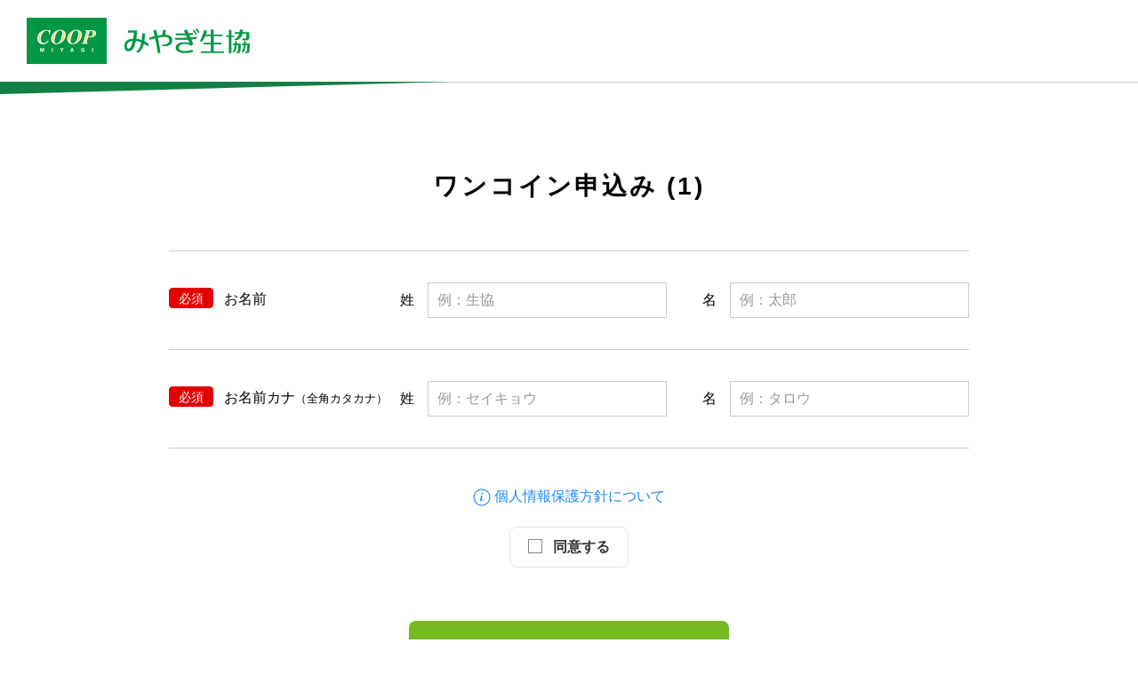

--- FILE ---
content_type: text/html; charset=UTF-8
request_url: https://www.snet.coop/applymem/onecoin/index.php?scc=01
body_size: 2896
content:
<!doctype html>
<html class="no-js" lang="ja">

<head>






























    <meta charset="UTF-8">
    <meta name="viewport" content="width=device-width">
    <meta name="format-detection" content="telephone=no">
    <title>
        資料請求・お問い合わせフォーム
    </title>
    <script type="text/javascript" src="//code.jquery.com/jquery-2.1.0.min.js"></script>
    <link rel="stylesheet" href="//www.snet.coop/applymem/assets/css/uikit.css">
    <link rel="stylesheet" href="//www.snet.coop/applymem/assets/css/style.css">



<!-- Googleグローバルサイトタグ -->
   
   
   

<!-- Global site tag (gtag.js) - Google Ads: 788697499 -->
<script async src="https://www.googletagmanager.com/gtag/js?id=AW-788697499"></script>
<script>
  window.dataLayer = window.dataLayer || [];
  function gtag(){dataLayer.push(arguments);}
  gtag('js', new Date());

  gtag('config', 'AW-788697499');
  gtag('config', 'AW-738556470');
</script>


  
  <!-- Googleグローバルサイトタグ -->


  
<!-- LINEタグ　ベースコード -->

<!-- LINE Tag Base Code -->
<!-- Do Not Modify -->
<script>
(function(g,d,o){
  g._ltq=g._ltq||[];g._lt=g._lt||function(){g._ltq.push(arguments)};
  var h=location.protocol==='https:'?'https://d.line-scdn.net':'http://d.line-cdn.net';
  var s=d.createElement('script');s.async=1;
  s.src=o||h+'/n/line_tag/public/release/v1/lt.js';
  var t=d.getElementsByTagName('script')[0];t.parentNode.insertBefore(s,t);
    })(window, document);
_lt('init', {
  customerType: 'lap',
  tagId: '0835684e-0fcd-4e88-8c5e-2e44fbcf26b9'
});
_lt('send', 'pv', ['0835684e-0fcd-4e88-8c5e-2e44fbcf26b9']);
</script>
<noscript>
  <img height="1" width="1" style="display:none"
       src="https://tr.line.me/tag.gif?c_t=lap&t_id=0835684e-0fcd-4e88-8c5e-2e44fbcf26b9&e=pv&noscript=1" />
</noscript>
<!-- End LINE Tag Base Code -->

<!-- LINEタグ　ベースコード -->


  






























</head>

<body>



























    <header class="site-header">
        <div class="head-title">
            <div class="site-logo"><img src="//www.snet.coop/applymem/assets/images/logo_coop_miyagi.png" width="252" alt="みやぎ生協"></div>
        </div>
    </header>

    <div id="content">
        <div class="uk-container">


            <section class="uk-section">
                <h2 class="uk-text-center uk-h1 lspace2">ワンコイン申込み (1)</h2>
                <div class="uk-container uk-container-small">

                    <form action="index.php?act=step" method="post" class="uk-form-horizontal">
                        <div class="form-block">
                            <div class="uk-form-label"><span class="uk-label required">必須</span> お名前</div>
                            <div class="uk-form-controls">
                                <div class="uk-child-width-1-2 uk-grid-row-small" uk-grid>
                                    <div>
                                        <div class="uk-grid-small uk-flex-middle" uk-grid>
                                            <div class="uk-width-auto uk-visible@s"><label for="fami_name">姓</label></div>
                                            <div class="uk-width-expand"><input type="text" name="fami_name" id="fami_name" class="uk-input" maxlength="40" value="" inputmode="text" style="ime-mode:active;" placeholder="例：生協"></div>
                                        </div>
                                    </div>
                                    <div>
                                        <div class="uk-grid-small uk-flex-middle" uk-grid>
                                            <div class="uk-width-auto uk-visible@s"><label for="name">名</label></div>
                                            <div class="uk-width-expand"><input type="text" name="name" id="name" class="uk-input" maxlength="40" value="" inputmode="text" style="ime-mode:active;" placeholder="例：太郎"></div>
                                        </div>
                                    </div>
                                </div>
                            </div>
                        </div>

                        <div class="form-block">
                            <div class="uk-form-label"><span class="uk-label required">必須</span> お名前カナ<small>（全角カタカナ）</small></div>
                            <div class="uk-form-controls">
                                <div class="uk-child-width-1-2 uk-grid-row-small" uk-grid>
                                    <div>
                                        <div class="uk-grid-small uk-flex-middle" uk-grid>
                                            <div class="uk-width-auto uk-visible@s"><label for="fami_name_kana">姓</label></div>
                                            <div class="uk-width-expand"><input type="text" name="fami_name_kana" id="fami_name_kana" class="uk-input" maxlength="40" value="" inputmode="text" style="ime-mode:active;" placeholder="例：セイキョウ"></div>
                                        </div>
                                    </div>
                                    <div>
                                        <div class="uk-grid-small uk-flex-middle" uk-grid>
                                            <div class="uk-width-auto uk-visible@s"><label for="name_kana">名</label></div>
                                            <div class="uk-width-expand"><input type="text" name="name_kana" id="name_kana" class="uk-input" maxlength="40" value="" inputmode="text" style="ime-mode:active;" placeholder="例：タロウ"></div>
                                        </div>
                                    </div>
                                </div>
                            </div>
                        </div>

                        <div class="uk-margin-medium uk-text-center">
                            <p><a href="https://www.tohoku.coop/delivery/privacy/" target="_blank"><span uk-icon="info"></span> 個人情報保護方針について</a></p>
                            <p><label class="uk-button uk-button-default"><input type="checkbox" name="privacy_policy" value="1"  class="uk-checkbox mgr5"> 同意する</label></p>
                        </div>

                        <div class="form-buttons">
                            <button type="submit" name="next_step02" value="next_step02" class="uk-button bg-green uk-button-large uk-width-2-5@s uk-width-4-5 icon-right lock_btn">次へ<span uk-icon="chevron-right"></span></button>
                        </div>

                        <input type="hidden" name="zip1" value="">
                        <input type="hidden" name="zip2" value="">
                        <input type="hidden" name="addr" value="">
                        <input type="hidden" name="tel1" value="">
                        <input type="hidden" name="tel2" value="">
                        <input type="hidden" name="tel3" value="">
                        <input type="hidden" name="email" value="">
                        <input type="hidden" name="other" value="">
                        <input type="hidden" name="home_time" value="">
                        <input type="hidden" name="asso_code" value="">
                        <input type="hidden" name="snetcoop_code" value="01">
                        <input type="hidden" name="token" value="b2798160a8314704129f063724636010a31ea2dd">
                    </form>

                    <div class="uk-grid-small uk-flex-middle progress-wrap" uk-grid>
                        <div class="uk-width-expand"><progress id="fm-progressbar" class="uk-progress" value="10" max="50"></progress></div>
                        <div class="uk-width-auto fs-small fc-green">1/5</div>
                    </div>

                </div>
            </section>

            <script src="//www.snet.coop/applymem/js/jquery.autoKana.js" type="text/javascript"></script>
            <!--
              Copyright (c) 2013 Keith Perhac @ DelfiNet(http://delfi-net.com)
              Released under the MIT license
              https://github.com/harisenbon/autokana/blob/master/jquery.autoKana.js
            -->

            <script type="text/javascript">
            $(function() {
                $.fn.autoKana('#fami_name', '#fami_name_kana', {
                    katakana : true
                });
                $.fn.autoKana('#name', '#name_kana', {
                    katakana : true
                });
            });
            </script>


        </div>
    </div>


    <footer class="site-footer">
        <p class="copyright">copyright ＠コープ東北サンネット事業連合 all right reserved.<br>
            <small>このホームページに掲載の記事・写真・イラストなどの無断転載を禁じます</small>
        </p>
    </footer>

    <script src="//www.snet.coop/applymem/assets/js/uikit.min.js"></script>
    <script src="//www.snet.coop/applymem/assets/js/uikit-icons.min.js"></script>
    <script src="//www.snet.coop/applymem/js/common.js"></script>
    <script>

        $(function () {
            if ($('.error').length) {
                $(window).scrollTop($('.error').position().top - 25);
            }
        });
        
    </script>



<!-- Yahoo!SSリターゲ用メインタグ -->

<!-- Yahoo Code for your Target List -->
<script type="text/javascript">
/* <![CDATA[ */
var yahoo_ss_retargeting_id = 1001027082;
var yahoo_sstag_custom_params = window.yahoo_sstag_params;
var yahoo_ss_retargeting = true;
/* ]]> */
</script>
<script type="text/javascript" src="https://s.yimg.jp/images/listing/tool/cv/conversion.js">
</script>
<noscript>
<div style="display:inline;">
<img height="1" width="1" style="border-style:none;" alt="" src="https://b97.yahoo.co.jp/pagead/conversion/1001027082/?guid=ON&script=0&disvt=false"/>
</div>
</noscript>

<!-- Yahoo!SSリターゲ用メインタグ -->



<!-- Yahoo!YDNリターゲ用メインタグ -->

<!-- Yahoo Code for your Target List -->
<script type="text/javascript" language="javascript">
/* <![CDATA[ */
var yahoo_retargeting_id = 'XBCB49GMKJ';
var yahoo_retargeting_label = '';
var yahoo_retargeting_page_type = '';
var yahoo_retargeting_items = [{item_id: '', category_id: '', price: '', quantity: ''}];
/* ]]> */
</script>
<script type="text/javascript" language="javascript" src="https://b92.yahoo.co.jp/js/s_retargeting.js"></script>

<!-- Yahoo!YDNリターゲ用メインタグ -->























</body>

</html>

--- FILE ---
content_type: text/css
request_url: https://www.snet.coop/applymem/assets/css/style.css
body_size: 5084
content:
html,body{box-sizing:border-box;color:#000;font-size:16px;font-family:"Hiragino Kaku Gothic ProN","Hiragino Kaku Gothic Pro","游ゴシック Medium",YuGothic,YuGothicM,メイリオ,Meiryo,sans-serif}@media(max-width: 639px){html,body{font-size:14px}}*:focus,*:active{outline:none !important}.uk-h1,.uk-h2,.uk-h3,.uk-h4,.uk-h5,.uk-h6,.uk-heading-2xlarge,.uk-heading-large,.uk-heading-medium,.uk-heading-small,.uk-heading-xlarge,h1,h2,h3,h4,h5,h6{font-family:inherit;color:inherit;font-weight:600}h1,.uk-h1{font-size:1.75rem}h2,.uk-h2{font-size:1.5rem}h3,.uk-h3{font-size:1.4rem}h4,.uk-h4{font-size:1.25rem}h5,.uk-h5{font-size:1.125rem}h6,.uk-h6{font-size:1rem}@media(max-width: 639px){h1,.uk-h1{font-size:20px}h2,.uk-h2{font-size:18px}h3,.uk-h3{font-size:16px}h4,.uk-h4{font-size:15px}h5,.uk-h5{font-size:15px}h6,.uk-h6{font-size:14px}}h1 a,.h1 a,h2 a,.h2 a,h3 a,.h3 a,h4 a,.h4 a,h5 a,.h5 a{text-decoration:none}h1 .uk-label,h2 .uk-label,h3 .uk-label,h1 small,h2 small,h3 small{font-weight:400;font-size:70%}h1 .uk-icon,h2 .uk-icon,h1 .uk-label,h2 .uk-label,h3 .uk-label,h4 .uk-label,h5 .uk-label,h6 .uk-label{position:relative;top:-0.12em}.site-main h2,.site-main h3,.site-main h4,.site-main h5,.site-main h6,.site-main .uk-h1,.site-main .uk-h2,.site-main .uk-h3,.site-main .uk-h4,.site-main .uk-h5,.site-main .uk-h6{margin:2.2em 0 .8em}.site-main h2:first-child,.site-main h3:first-child,.site-main h4:first-child,.site-main h5:first-child,.site-main h6:first-child,.site-main .uk-h1:first-child,.site-main .uk-h2:first-child,.site-main .uk-h3:first-child,.site-main .uk-h4:first-child,.site-main .uk-h5:first-child,.site-main .uk-h6:first-child{margin-top:0}.site-main h2+h3,.site-main h3+h4,.site-main h4+h5{margin-top:0}.screen-reader-text{clip:rect(1px, 1px, 1px, 1px);position:absolute !important;height:1px;width:1px;overflow:hidden}.uk-card-default{box-shadow:none;border:solid 1px #ccc}.uk-card-primary{background-color:#75b821}.uk-label{border-radius:4px;margin-right:8px;position:relative;top:-2px;line-height:1.3;padding:2px 10px 1px}.uk-label.required{background-color:#e40000;color:#fff;border:solid 1px #e40000}.uk-label.nini{background-color:#fff;color:#e40000;border:solid 1px #e40000}.uk-table thead th{color:#444;font-size:.9375rem}.uk-table tbody th{vertical-align:top;font-size:inherit;color:inherit}.uk-table-divider,.uk-table-striped{border-top:1px solid #e5e5e5;border-bottom:1px solid #e5e5e5}@media(max-width: 640px){.uk-overflow-auto .uk-table th,.uk-overflow-auto .uk-table td{white-space:nowrap}}.uk-button{font-size:1rem;text-transform:none;line-height:1.4;padding:.7em 1.25em;text-align:center;font-weight:700;border-radius:8px}.uk-button-large{padding:1em 2em;font-size:1.125rem}.uk-button-small{padding:.5em 1em}p>.uk-icon{position:relative;top:-0.12em}.uk-pagination{font-size:.875rem}.uk-pagination>li{margin-bottom:.3em}.uk-pagination>li:not(:first-child){padding-left:.5rem}.uk-pagination>li>*{min-width:28px;line-height:28px;padding:1px;border:solid 1px #f69e21;color:#f69e21;text-align:center}.uk-pagination>li>a:hover,.uk-pagination>li.uk-active>*,.uk-pagination>li.pg-bow>*{background:#f69e21;color:#fff}.uk-pagination>li.uk-disabled>*{border-color:rgba(0,0,0,0)}.uk-pagination>li.pg-bow>*{width:56px}progress.uk-progress::-webkit-progress-value{background-color:#75b821}.uk-form-label{color:inherit;font-size:inherit}.uk-input,.uk-select,.uk-textarea{border-color:#ccc}.uk-radio,.uk-checkbox{border-color:#888}input.uk-form-width-xsmall{width:70px}.uk-input:focus,.uk-select:focus,.uk-textarea:focus{border-color:#148045}.uk-radio:focus,.uk-checkbox:focus{border-color:#148045}.uk-radio:checked,.uk-checkbox:checked{background-color:#75b821}.uk-radio:checked:focus,.uk-checkbox:checked:focus{background-color:#148045}.uk-light,.uk-section-primary:not(.uk-preserve-color),.uk-section-secondary:not(.uk-preserve-color),.uk-tile-primary:not(.uk-preserve-color),.uk-tile-secondary:not(.uk-preserve-color),.uk-card-primary.uk-card-body,.uk-card-primary>:not([class*=uk-card-media]),.uk-card-secondary.uk-card-body,.uk-card-secondary>:not([class*=uk-card-media]),.uk-overlay-primary,.uk-offcanvas-bar{color:#fff}p,ul,ol,dl{line-height:1.8}li>ul,li>ol,dd>ul,dd>ol,td>ol,td>ul{margin-bottom:0}dl dt,th{font-weight:400}hr{margin:1.75rem 0}a{transition:all,.2s}.site-header{padding:20px 20px 20px 30px;margin-bottom:30px;display:flex;justify-content:space-between;border-bottom:1px solid #ccc;position:relative}.site-header:after{position:absolute;bottom:-14px;left:0;content:"";width:0;height:0;border-style:solid;border-width:14px 40vw 0 0;border-color:#148045 rgba(0,0,0,0) rgba(0,0,0,0) rgba(0,0,0,0)}.site-header .head-title{display:flex;align-items:center}.site-header .head-title .site-logo{line-height:1;font-size:2rem;color:#148045}.site-header .head-title .site-logo.atcoop-logo{padding-bottom:8px}.site-header .head-title h1.page-title{margin:0 0 0 30px;padding-left:30px;line-height:1.1;border-left:1px solid #999;font-size:1.5rem;font-weight:400}.site-header .head-banner{display:flex;align-items:center}.site-header .head-banner .area-label{margin-right:25px;font-size:15px;color:#fff;background-color:#75b821;padding:8px 15px;border-radius:5px;white-space:nowrap}.site-header .head-banner .area-label:hover{text-decoration:none;background-color:#148045}@media(max-width: 639px){.site-header{padding:14px 12px;margin-bottom:12px}.site-header:after{bottom:-8px;border-width:8px 60vw 0 0}.site-header .head-title{flex-flow:column;align-items:flex-start}.site-header .head-title .site-logo{max-width:68%;font-size:1.5rem;white-space:nowrap}.site-header .head-title .site-logo.atcoop-logo{width:100px;padding-bottom:0}.site-header .head-title h1.page-title{margin:8px 0 0;padding-left:0;border-left-width:0;font-size:1.1rem}.site-header .head-banner{width:82px;flex-flow:column-reverse;align-items:flex-end;justify-content:flex-end;padding-top:6px}.site-header .head-banner .area-label{font-size:11px;padding:3px 6px;border-radius:3px;margin-right:0;margin-top:6px}}.site-footer{position:relative;padding:20px;border-top:1px solid #ccc;margin-top:60px}.site-footer:after{position:absolute;top:-14px;right:0;content:"";width:0;height:0;border-style:solid;border-width:0 0 14px 40vw;border-color:rgba(0,0,0,0) rgba(0,0,0,0) #75b821 rgba(0,0,0,0)}.site-footer .copyright{margin:0;text-align:right;font-size:14px;line-height:1.7}.site-footer .copyright small{font-size:12px;color:#555}@media(max-width: 639px){.site-footer{padding:14px 12px;margin-top:30px}.site-footer:after{top:-8px;border-width:0 0 8px 60vw}.site-footer .copyright{font-size:12px}.site-footer .copyright small{font-size:10px}}.clear:before,.clear:after{content:"";display:table;table-layout:fixed}.clear:after{clear:both}.title-bgcolor{margin-bottom:1.4em;padding:.5em 1em;font-size:1.25rem;border-radius:5px;background-color:#f69e21;color:#fff}@media(max-width: 639px){.title-bgcolor{font-size:16px;margin-left:-15px;margin-right:-15px;border-radius:0}}.fc-orange{color:#f69e21 !important}.fc-pink{color:#ff4b4b !important}.fc-blue{color:#6b94f2 !important}.fc-green{color:#75b821 !important}.fc-red{color:#e40000 !important}.fc-navy{color:#0480c7 !important}.fc-gray{color:#777 !important}.fc-white{color:#fff !important}.bg-orange{background-color:#f69e21 !important}.bg-pink{background-color:#ff4b4b !important}.bg-blue{background-color:#6b94f2 !important}.bg-green{background-color:#75b821 !important}.bg-red{background-color:#e40000 !important}.bg-navy{background-color:#0480c7 !important}.bg-green-light{background-color:#f3fbcc !important}.bg-water-light{background-color:#ddf5fb !important}.bg-orange-light{background-color:#fff1d0 !important}.bg-pink-light{background-color:#ffe1e2 !important}.bg-yellow-light{background-color:#fbf6cc !important}.bg-white{background-color:#fff !important}.bg-gray{background-color:#ededed !important}.bdr-orange{border-color:#f69e21}.bdr-red{border-color:#e40000}.bdr-gray{border-color:#999}.italic{transform:skewX(-8deg)}.fs-huge{font-size:150%}.fs-xlarge{font-size:125%}.fs-large{font-size:112.5%}.fs-medium{font-size:100%}.fs-small{font-size:87.5%}@media(min-width: 640px){.lspace1{letter-spacing:.1em}.lspace2{letter-spacing:.1em}}@media(min-width: 640px){br.spbr{display:none}}@media(max-width: 639px){br.pcbr{display:none}}.txCenter{text-align:center}.txRight{text-align:right}.txLeft{text-align:left}table.cellcenter th,table.cellcenter td{text-align:center}table.cellmiddle th,table.cellmiddle td{vertical-align:middle !important}table.tdcenter td{text-align:center}table.tdright td{text-align:right}table.thcenter th{text-align:center}table.thright th{text-align:right}table.cellborder{background:#fff}table.cellborder td,table.cellborder th{border:solid 1px #a7a7a7}@media(max-width: 959px){table.cellborder.uk-table-responsive{border-top:1px solid #ddd}table.cellborder.uk-table-responsive td,table.cellborder.uk-table-responsive th{border:none}table.cellborder.uk-table-responsive th{padding:5px !important}table.cellborder.uk-table-responsive td{padding:14px;border-bottom:1px solid #ddd}}.table-default{border-top:solid 1px #ccc;border-left:solid 1px #ccc}.table-default th,.table-default td{border-right:solid 1px #ccc;border-bottom:solid 1px #ccc;padding:1.4em 2em}.table-default thead th{background-color:#ddd}.table-default tbody th{background-color:#ededed}@media(max-width: 640px){.table-default th,.table-default td{padding:.8em 1.2em}}.uk-overflow-auto .uk-table *{white-space:nowrap}.gmap-frame{margin:30px 0}@media(min-width: 640px){.gmap-frame{margin:50px 0}}img.alignleft{margin-right:1.5em;margin-bottom:1em;display:inline;float:left}img.alignright{margin-left:1.5em;margin-bottom:1em;display:inline;float:right}img.aligncenter{margin-right:auto;margin-left:auto;margin-bottom:1em;display:block;clear:both}img.dropshadow{box-shadow:0 1px 4px #ccc}a:hover img.dropshadow{box-shadow:0 1px 4px #999}.im-caption{text-align:center;font-size:.875em;margin-bottom:1rem}.im-caption img{margin-bottom:.5rem}@media(max-width: 40em){img.alignleft,img.alignright{float:none;display:block;margin-right:auto;margin-left:auto;clear:both}}.fullbg-wrap{position:relative}.fullbg-wrap::before{content:"";position:absolute;z-index:0;top:0;bottom:0;left:-15px;right:-15px;background-color:#f9f0e5}@media(min-width: 640px){.fullbg-wrap::before{left:-30px;right:-30px}}@media(min-width: 960px){.fullbg-wrap::before{left:-40px;right:-40px}}@media(min-width: 1070px){.fullbg-wrap::before{left:calc(50% - 50vw);right:calc(50% - 50vw)}}.fullbg-wrap>.uk-section{position:relative;z-index:1}.mgt0{margin-top:0em !important}.mgb0{margin-bottom:0em !important}.mgr0{margin-right:0em !important}.mgl0{margin-left:0em !important}.mgt5{margin-top:0.5em !important}.mgb5{margin-bottom:0.5em !important}.mgr5{margin-right:0.5em !important}.mgl5{margin-left:0.5em !important}.mgt10{margin-top:1em !important}.mgb10{margin-bottom:1em !important}.mgr10{margin-right:1em !important}.mgl10{margin-left:1em !important}.mgt15{margin-top:1.5em !important}.mgb15{margin-bottom:1.5em !important}.mgr15{margin-right:1.5em !important}.mgl15{margin-left:1.5em !important}.mgt20{margin-top:2em !important}.mgb20{margin-bottom:2em !important}.mgr20{margin-right:2em !important}.mgl20{margin-left:2em !important}.mgt25{margin-top:2.5em !important}.mgb25{margin-bottom:2.5em !important}.mgr25{margin-right:2.5em !important}.mgl25{margin-left:2.5em !important}.mgt30{margin-top:3em !important}.mgb30{margin-bottom:3em !important}.mgr30{margin-right:3em !important}.mgl30{margin-left:3em !important}.mgt35{margin-top:3.5em !important}.mgb35{margin-bottom:3.5em !important}.mgr35{margin-right:3.5em !important}.mgl35{margin-left:3.5em !important}.mgt40{margin-top:4em !important}.mgb40{margin-bottom:4em !important}.mgr40{margin-right:4em !important}.mgl40{margin-left:4em !important}.mgt45{margin-top:4.5em !important}.mgb45{margin-bottom:4.5em !important}.mgr45{margin-right:4.5em !important}.mgl45{margin-left:4.5em !important}.mgt50{margin-top:5em !important}.mgb50{margin-bottom:5em !important}.mgr50{margin-right:5em !important}.mgl50{margin-left:5em !important}.mgt55{margin-top:5.5em !important}.mgb55{margin-bottom:5.5em !important}.mgr55{margin-right:5.5em !important}.mgl55{margin-left:5.5em !important}.mgt60{margin-top:6em !important}.mgb60{margin-bottom:6em !important}.mgr60{margin-right:6em !important}.mgl60{margin-left:6em !important}.mgt65{margin-top:6.5em !important}.mgb65{margin-bottom:6.5em !important}.mgr65{margin-right:6.5em !important}.mgl65{margin-left:6.5em !important}.mgt70{margin-top:7em !important}.mgb70{margin-bottom:7em !important}.mgr70{margin-right:7em !important}.mgl70{margin-left:7em !important}.mgt75{margin-top:7.5em !important}.mgb75{margin-bottom:7.5em !important}.mgr75{margin-right:7.5em !important}.mgl75{margin-left:7.5em !important}.mgt80{margin-top:8em !important}.mgb80{margin-bottom:8em !important}.mgr80{margin-right:8em !important}.mgl80{margin-left:8em !important}.mgt85{margin-top:8.5em !important}.mgb85{margin-bottom:8.5em !important}.mgr85{margin-right:8.5em !important}.mgl85{margin-left:8.5em !important}.mgt90{margin-top:9em !important}.mgb90{margin-bottom:9em !important}.mgr90{margin-right:9em !important}.mgl90{margin-left:9em !important}.mgt95{margin-top:9.5em !important}.mgb95{margin-bottom:9.5em !important}.mgr95{margin-right:9.5em !important}.mgl95{margin-left:9.5em !important}.mgt100{margin-top:10em !important}.mgb100{margin-bottom:10em !important}.mgr100{margin-right:10em !important}.mgl100{margin-left:10em !important}.youtube{max-width:600px}ol.kakkonum{list-style:none;margin-left:0 !important;padding-left:0}ol.kakkonum>li{counter-increment:cnt;position:relative;padding-left:2.4em}ol.kakkonum>li:before{display:marker;position:absolute;top:0;left:0;width:2.2em;content:"(" counter(cnt) ") "}ol.marunum{list-style:none;padding-left:0}ol.marunum>li{position:relative;padding-left:1.5em}ol.marunum>li:before{display:marker;position:absolute;top:0;left:0em}ol.marunum>li:nth-of-type(1):before{content:"①"}ol.marunum>li:nth-of-type(2):before{content:"②"}ol.marunum>li:nth-of-type(3):before{content:"③"}ol.marunum>li:nth-of-type(4):before{content:"④"}ol.marunum>li:nth-of-type(5):before{content:"⑤"}ol.marunum>li:nth-of-type(6):before{content:"⑥"}ol.marunum>li:nth-of-type(7):before{content:"⑦"}ol.marunum>li:nth-of-type(8):before{content:"⑧"}ol.marunum>li:nth-of-type(9):before{content:"⑨"}ol.marunum>li:nth-of-type(10):before{content:"⑩"}ol.marunum>li:nth-of-type(11):before{content:"⑪"}ol.marunum>li:nth-of-type(12):before{content:"⑫"}ol.marunum>li:nth-of-type(13):before{content:"⑬"}ol.marunum>li:nth-of-type(14):before{content:"⑭"}ol.marunum>li:nth-of-type(15):before{content:"⑮"}ol.marunum>li:nth-of-type(16):before{content:"⑯"}ol.marunum>li:nth-of-type(17):before{content:"⑰"}ol.marunum>li:nth-of-type(18):before{content:"⑱"}ol.marunum>li:nth-of-type(19):before{content:"⑲"}ol.marunum>li:nth-of-type(20):before{content:"⑳"}.jisage-list{margin-left:0;padding-left:0;list-style:none}.jisage-list li{padding-left:1em;text-indent:-1em;margin-bottom:.2em}.jisage-list li:first-letter{display:inline-block;width:1em}.list-line{padding-left:0;margin-left:0;list-style:none}.list-line li{padding:1em .1em;border-bottom:dotted 1px #dfdfdf}.mgb-list10,.mgb-list20{margin:0;padding:0;list-style-type:none}.mgb-list10 li{margin-bottom:10px}.mgb-list20 li{margin-bottom:20px}.dot-list,.kaku-list,.maru-list,.hosi-list,.pdf-list,.kome-list,.free-link,.ext-link{list-style:none;margin-left:0;padding-left:0}.dot-list>li,.kaku-list>li,.maru-list>li,.hosi-list>li,.pdf-list>li,.kome-list>li,.free-link>li,.ext-link>li{position:relative;padding-left:1.4em}.dot-list>li:after,.kaku-list>li:after,.maru-list>li:after,.hosi-list>li:after,.pdf-list>li:after,.kome-list>li:after,.free-link>li:after,.ext-link>li:after{display:inline-block;width:1.2em;position:absolute;top:0;left:0;text-align:center}.kaku-list>li:after{content:"■";color:#75b821}.maru-list>li:after{content:"●";color:#75b821}.hosi-list>li:after{content:"★";color:#75b821}.dot-list>li:after{content:"・"}.kome-list>li:after{content:"※"}.free-link>li:after{position:absolute;top:.7em;left:.3em;content:"";width:0;height:0;border-style:solid;border-width:4px 0 4px 8px;border-color:rgba(0,0,0,0);border-left-color:#888}.ext-link>li:after,.ext-link>li:before{position:absolute;content:"";width:.7em;height:.6em;border:solid 1px #fff;background-color:#148045}.ext-link>li:before{top:.8em;left:0;z-index:2}.ext-link>li:after{top:.6em;left:.2em;z-index:1}.pdf-list>li:after,.pdf-list>li:before{position:absolute;content:""}.pdf-list>li:before{border:solid 1px #888;background:#fff;width:10px;height:13px;top:8px;left:0}.pdf-list>li:after{width:8px;height:4px;top:15px;left:6px;background:red}.flex-list{display:flex;flex-wrap:wrap;margin-left:-2rem !important}.flex-list>li{margin-left:2rem}dl.col-list>dt{font-weight:300}dl.col-list.col-dtr>dt{text-align:right}dl.col-list>dd{overflow:hidden;margin-bottom:.3em}@media(min-width: 640px){dl.col-list{display:flex;flex-wrap:wrap}dl.col-list.col-3em>dt{width:3em;margin-right:1em}dl.col-list.col-3em>dd{width:calc(100% - 3em - 1em)}dl.col-list.col-4em>dt{width:4em;margin-right:1em}dl.col-list.col-4em>dd{width:calc(100% - 4em - 1em)}dl.col-list.col-5em>dt{width:5em;margin-right:1em}dl.col-list.col-5em>dd{width:calc(100% - 5em - 1em)}dl.col-list.col-6em>dt{width:6em;margin-right:1em}dl.col-list.col-6em>dd{width:calc(100% - 6em - 1em)}dl.col-list.col-7em>dt{width:7em;margin-right:1em}dl.col-list.col-7em>dd{width:calc(100% - 7em - 1em)}dl.col-list.col-8em>dt{width:8em;margin-right:1em}dl.col-list.col-8em>dd{width:calc(100% - 8em - 1em)}dl.col-list.col-9em>dt{width:9em;margin-right:1em}dl.col-list.col-9em>dd{width:calc(100% - 9em - 1em)}dl.col-list.col-10em>dt{width:10em;margin-right:1em}dl.col-list.col-10em>dd{width:calc(100% - 10em - 1em)}dl.col-list.col-11em>dt{width:11em;margin-right:1em}dl.col-list.col-11em>dd{width:calc(100% - 11em - 1em)}dl.col-list.col-12em>dt{width:12em;margin-right:1em}dl.col-list.col-12em>dd{width:calc(100% - 12em - 1em)}dl.col-list.col-13em>dt{width:13em;margin-right:1em}dl.col-list.col-13em>dd{width:calc(100% - 13em - 1em)}dl.col-list.col-14em>dt{width:14em;margin-right:1em}dl.col-list.col-14em>dd{width:calc(100% - 14em - 1em)}dl.col-list.col-15em>dt{width:15em;margin-right:1em}dl.col-list.col-15em>dd{width:calc(100% - 15em - 1em)}dl.col-list.col-16em>dt{width:16em;margin-right:1em}dl.col-list.col-16em>dd{width:calc(100% - 16em - 1em)}dl.col-list.col-17em>dt{width:17em;margin-right:1em}dl.col-list.col-17em>dd{width:calc(100% - 17em - 1em)}dl.col-list.col-18em>dt{width:18em;margin-right:1em}dl.col-list.col-18em>dd{width:calc(100% - 18em - 1em)}}.btn-kadomaru{border-radius:1.4em !important}.icon-right,.icon-left{position:relative;padding-right:4em;padding-left:4em}.icon-right>.uk-icon,.icon-left>.uk-icon{position:absolute;top:50%;transform:translateY(-50%)}.icon-right.uk-button-large>.uk-icon>svg,.icon-left.uk-button-large>.uk-icon>svg{width:26px;height:26px}@media(max-width: 959px){.icon-right,.icon-left{padding-right:2.5em;padding-left:2.5em}}.icon-right>.uk-icon{right:1em}@media(max-width: 959px){.icon-right>.uk-icon{right:.75em}}.icon-left>.uk-icon{left:1em}@media(max-width: 959px){.icon-left>.uk-icon{left:.75em}}.uk-button.bg-pink,.uk-button.bg-blue,.uk-button.bg-green,.uk-button.bg-yellow,.uk-button.bg-orange,.uk-button.bg-sred{color:#fff}.uk-button.bg-pink:focus,.uk-button.bg-pink:hover{background-color:#d3425f}.uk-button.bg-blue:focus,.uk-button.bg-blue:hover{background-color:#2487d3}.uk-button.bg-green:focus,.uk-button.bg-green:hover{background-color:#75b821}.uk-button.bg-yellow:focus,.uk-button.bg-yellow:hover{background-color:#e4a700}.uk-button.bg-orange:focus,.uk-button.bg-orange:hover{background-color:#e07f00}.uk-button.bg-sred:focus,.uk-button.bg-sred:hover{background-color:#be2a85}.bg-stripe-tate{background:repeating-linear-gradient(90deg, rgba(0, 0, 0, 0.2), rgba(0, 0, 0, 0.2) 10px, transparent 0, transparent 20px)}.bg-stripe-yoko{background:repeating-linear-gradient(rgba(0, 0, 0, 0.2), rgba(0, 0, 0, 0.2) 10px, transparent 0, transparent 20px)}.bg-stripe-naname{background:repeating-linear-gradient(-45deg, rgba(0, 0, 0, 0.2), rgba(0, 0, 0, 0.2) 10px, transparent 0, transparent 20px)}.bg-dot{background:rgba(0,0,0,0);background-image:radial-gradient(rgba(0, 0, 0, 0.2) 20%, transparent 0),radial-gradient(rgba(0, 0, 0, 0.2) 20%, transparent 0);background-position:0 0,10px 10px;background-size:20px 20px}.bg-check{background-color:#fff;background-image:linear-gradient(90deg, rgba(0, 0, 0, 0.5) 50%, transparent 50%),linear-gradient(rgba(0, 0, 0, 0.5) 50%, transparent 50%);background-size:50px 50px}.bg-check-naname{background-color:#fff;background-image:linear-gradient(-45deg, rgba(0, 0, 0, 0.5) 25%, transparent 25%, transparent 50%, rgba(0, 0, 0, 0.5) 50%, rgba(0, 0, 0, 0.5) 75%, transparent 75%, transparent 100%),linear-gradient(45deg, rgba(0, 0, 0, 0.5) 25%, transparent 25%, transparent 50%, rgba(0, 0, 0, 0.5) 50%, rgba(0, 0, 0, 0.5) 75%, transparent 75%, transparent 100%);background-size:52px 52px}@media(min-width: 960px){h2.uk-h1.lspace2{margin-bottom:2em}}.progress-wrap{margin-top:4rem}@media(max-width: 639px){.progress-wrap{margin-top:30px}}.fm-kiyaku-card{height:500px;overflow-y:auto;margin:40px 0 60px}@media(max-width: 639px){.fm-kiyaku-card{height:350px;margin:20px 0 35px}}.form-buttons{text-align:center;margin:60px 0 20px}.form-buttons .uk-button{white-space:nowrap}.form-buttons .uk-button:not(.icon-right){padding-left:1.2em;padding-right:1.2em}@media(max-width: 639px){.form-buttons{margin:30px 0 12px}}.form-block{padding:35px 0;border-bottom:1px solid #ccc}.form-block:first-child{border-top:1px solid #ccc}@media(max-width: 639px){.form-block{padding:20px 0}}.uk-form-horizontal .form-block>.uk-form-label{margin-bottom:10px}@media(min-width: 960px){.uk-form-horizontal .form-block>.uk-form-label{width:250px}.uk-form-horizontal .form-block>.uk-form-controls{margin-left:260px}.uk-form-horizontal.label-wide .form-block>.uk-form-label{width:300px}.uk-form-horizontal.label-wide .form-block>.uk-form-controls{margin-left:310px}}.form-fuki{font-size:.875rem;margin:.8em 0 0;color:#555}.form-confirm .uk-form-label{font-weight:bold;color:#888;margin-top:0}@media(min-width: 960px){.form-confirm .uk-form-label{margin-bottom:0}}@media(max-width: 959px){.member-info-table{margin-bottom:30px}.member-info-table th,.member-info-table td{padding-left:0;padding-right:0}}@media(min-width: 960px){.member-info-table{margin-bottom:60px}.member-info-table th,.member-info-table td{padding:35px 40px 35px 0}.member-info-table th{width:270px}}/*# sourceMappingURL=style.css.map */

--- FILE ---
content_type: application/javascript
request_url: https://www.snet.coop/applymem/js/common.js
body_size: 684
content:
$(function () {

	/* 
	 * Enterサブミット制御
	 */
	$(document).on("keypress", "input:not(.allow_submit)", function (event) {
		return event.which !== 13;
	});

	/*
	 *画面ロック制御
	 */
	var lockId = "lockId";
	// 画面操作を無効にする
	function lockScreen(id) {
		// 現在画面を覆い隠すためのDIVタグを作成する
		var divTag = $('<div />').attr("id", id);
		// スタイルを設定
		divTag.css("z-index", "999")
			.css("position", "absolute")
			.css("top", "0px")
			.css("left", "0px")
			.css("right", "0px")
			.css("bottom", "0px")
			.css("background-color", "white")
			.css("opacity", "0.3")
			.css("height", $(document).height())
			.css("width", $(document).width());
		// BODYタグに作成したDIVタグを追加
		$('body').append(divTag);
	}
	// 画面操作無効を解除する
	function unlockScreen(id) {
		// 画面を覆っているタグを削除する
		$("#" + id).remove();
	}
	// lockクラスの設定されたボタン、サブミット、リンクをクリックされた場合、画面操作を無効にする（二重クリック防止）
	$('.lock_btn').click(function (e) {
		// 画面操作を無効する
		lockScreen(lockId);
		/* URLが変わるので有効にする処理は不要
				// 画面操作を有効にする
				unlockScreen(lockId);
		*/
	});

});
